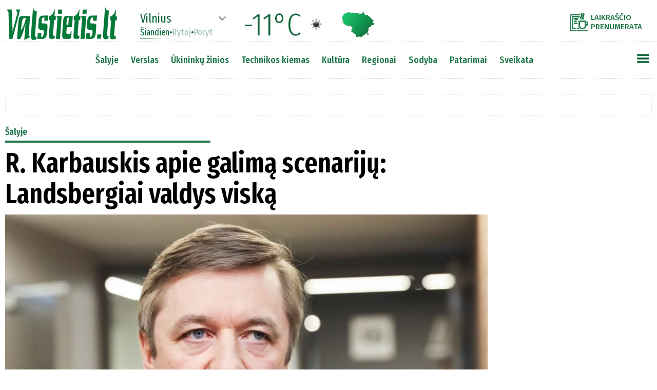

--- FILE ---
content_type: text/html
request_url: https://www.valstietis.lt/moduliai/getStraipsniaiAjax.php
body_size: 1759
content:
[{"id":"89997","created":"2021-02-23 13:02:06","updated":"0000-00-00 00:00:00","createUser":"SYS","updateUser":"","publishDate":"2019-05-07 10:44","published":"1","title":"R. Karbauskis apie galim\u0105 scenarij\u0173: Landsbergiai valdys visk\u0105","seo":"r-karbauskis-apie-galima-scenariju-landsbergiai-valdys-viska","html":"<p><strong>\u201eValstie\u010di\u0173\u201c lyderis Ram\u016bnas Karbauskis sako, kad jo vadovaujama Seimo frakcija palaiko pasitraukim\u0105 i\u0161 valdan\u010diosios daugumos, jei i\u0161 tikr\u0173j\u0173 Lietuvos visuomen\u0117 \u201evalstie\u010diais\u201c nepasitik\u0117s abejuose art\u0117jan\u010diuose rinkimuose.<\/strong> <\/p><p> <\/p><p>\u201eFrakcija palaiko sprendim\u0105. Du susilaik\u0117, visi kiti balsavo \u201eu\u017e\u201c, - antradien\u012f po frakcijos pos\u0117d\u017eio \u017eurnalistams sak\u0117 R. Karbauskis. Jis atsisak\u0117 nurodyti susilaikiusi\u0173j\u0173 pavardes, nes tai, pasak jo, neeti\u0161ka. <\/p><p> <\/p><p>\u201eJeigu visuomen\u0117 i\u0161 tikr\u0173j\u0173 \u0161ituose rinkimuose parodys nepasitik\u0117jim\u0105 Valstie\u010di\u0173 ir \u017eali\u0173j\u0173 s\u0105junga, balsuodami d\u0117l m\u016bs\u0173 kandidato Lietuvos prezidento rinkimuose ir Europos Parlamento rinkimuose, mes ne\u012fsivaizduojame, kaip galime toliau likti valdan\u010diojoje daugumoje\u201c, - sak\u0117 R. Karbauskis. <\/p><p> <\/p><p>Politikas taip pat paai\u0161kino, kas b\u016bt\u0173 partijai pralaim\u0117jimas. <\/p><p> <\/p><p>\u201eA\u0161 turiu omenyje, kad, pavyzd\u017eiui, jeigu Prezidento rinkimuose m\u016bs\u0173 kandidatas nepatekt\u0173 \u012f antr\u0105j\u012f tur\u0105. Tai yra akivaizdu, kad b\u016bt\u0173 pralaim\u0117jimas. Kalbant apie Europos Parlamento rinkimus, tai yra bals\u0173 skai\u010diai, procentai, dabar nesiimsiu to komentuoti. Bet kokiu atveju m\u016bs\u0173 pozicija labai ai\u0161ki: mes pra\u0161ome visuomen\u0117s parodyti, ar yra pasitikima tuo, k\u0105 mes dar\u0117me tuos 2,5 met\u0173, ar visuomen\u0117 mano, kad gr\u012f\u017eimas \u012f vald\u017ei\u0105 konservatori\u0173 ir G. Palucko socialdemokrat\u0173 yra tai, ko visuomen\u0117 nori. Jeigu m\u016bs\u0173 kandidatas nepatenka \u012f antr\u0105j\u012f rinkim\u0173 tur\u0105 ir mes nelaimime Europos Parlamento rinkim\u0173, mes tikrai pasitraukiame \u012f opozicij\u0105\u201c, - teig\u0117 R. Karbauskis. <\/p><p> <\/p><p>Jis kalb\u0117jo ir apie galim\u0105 scenarij\u0173, kad visos vald\u017eios grandys - ir Prezident\u016bra, ir Seimas, ir Vyriausyb\u0117 - bus konservatori\u0173 rankose. <\/p><p> <\/p><p>\u201eJeigu m\u016bs\u0173 rink\u0117jas mano, kad konservatori\u0173 rankose turi atsidurti ir Seimas, ir Prezident\u016bra, ir Vyriausyb\u0117, tai tokiu atveju taip ir atsitiks. Mes sakome: reikia mobilizuotis ir balsuoti u\u017e t\u0105 partij\u0105, kuri\u0105 j\u016bs remiate, jeigu norite t\u0173 darb\u0173 t\u0119stinumo. Mes tiesiog pra\u0161ome pasakyti po 2,5 met\u0173 m\u016bs\u0173 buvimo vald\u017eioje, ar i\u0161 tikr\u0173j\u0173 yra pasitikima mumis, m\u016bs\u0173 darbais ir norima, kad mes tuos darbus t\u0119stume. Ar tai yra nedemokrati\u0161ka?\u201c, - svarst\u0117 \u201evalstie\u010di\u0173\u201c frakcijos seni\u016bnas R. Karbauskis. <\/p><p> <\/p><p>Jo nuomone, galb\u016bt tai precedento neturintis atvejis, bet tai yra s\u0105\u017eininga atsiklausti \u017emoni\u0173. <\/p><p> <\/p><p>\u012e klausim\u0105, ar negalima b\u016bt\u0173 t\u0119sti darb\u0173 neturint prezidento posto, R. Karbauskis atsak\u0117: \u201eJeigu laim\u0117s \u0161ituos Prezidento rinkimus konservatori\u0173 kandidatas ar kandidat\u0117, tai tokiu atveju gali b\u016bti taip, kad mes netrukus tur\u0117sime visas grandis vald\u017eios konservatori\u0173 rankose. Tai yra Landsbergiai valdys visk\u0105. Jeigu taip visuomen\u0117 nori, taip ir atsitiks. A\u0161 tikiuosi, kad to nenori\u201c, - sak\u0117 R. Karbauskis. <\/p><p> <\/p><p>Kaip ELTA jau skelb\u0117, pirmadien\u012f Lietuvos valstie\u010di\u0173 ir \u017eali\u0173j\u0173 s\u0105jungos valdyba aptar\u0117 galim\u0105 scenarij\u0173, kad po gegu\u017e\u0119 vyksian\u010di\u0173 Europos Parlamento ir Lietuvos prezidento rinkim\u0173 \u201evalstie\u010diai\u201c gali palikti valdan\u010di\u0105j\u0105 daugum\u0105. Galutin\u012f sprendim\u0105 \u0161iuo klausimu gali priimti partijos taryba.<\/p>","topPozicija":"0","untilDate":"0000-00-00 00:00:00","saltinisID":"0","mokamas":null,"preVardas":null,"postVardas":null,"vardasPavarde":null,"kiekKom":"3","src":null,"rubrikos":[["\u0160alyje","salyje","1"]],"foto":[{"failas":"http:\/\/valstietis.lt\/wp-content\/uploads\/2019\/05\/Clipboard01-5.jpg","pavad":"ELTA nuotr.","autorius":"","bg":""}],"mainFoto":"https:\/\/www.valstietis.lt\/media\/000089\/997\/main_00.webp","mainFotoTitle":"","bFotoTitles":"","bFoto":"","leadas":"\u201eValstie\u010di\u0173\u201c lyderis Ram\u016bnas Karbauskis sako, kad jo vadovaujama Seimo frakcija palaiko pasitraukim\u0105 i\u0161 valdan\u010diosios daugumos, jei i\u0161 tikr\u0173j\u0173 Lietuvos visuomen\u0117 \u201evalstie\u010diais\u201c nepasitik\u0117s abejuose art\u0117jan\u010diuose rinkimuose."}]

--- FILE ---
content_type: text/html
request_url: https://www.valstietis.lt/moduliai/getOrai.php
body_size: -81
content:
Vilnius%%-11%%01d%%-14%%01d%%-12%%01d

--- FILE ---
content_type: text/html
request_url: https://www.valstietis.lt/moduliai/getStraipsnioKomentarai.php
body_size: 733
content:
[{"id":"7954","straipsnis":"89997","momentas":"2021-07-15 14:07","aipi":"85.206.218.224","juzeris":"Marija","email":"commentautoemail@valstietis.lt","tekstas":"Mieli \u017emon\u0117s! Ar ir dabar Jums neai\u0161ku koks yra Karbauskis?   Nebalsuokite  u\u017e jo partijos kandidatus!!!  Jo visa politika persunkta klastos, o jis pats skendi nuod\u0117mi\u0173 li\u016bne. Kiek \u017eemi\u0173 jis at\u0117m\u0117 i\u0161 \u017emoni\u0173?","ok":"0","bad":"0","blocked":null},{"id":"7955","straipsnis":"89997","momentas":"2021-07-15 14:07","aipi":"85.206.218.224","juzeris":"Koma","email":"commentautoemail@valstietis.lt","tekstas":"Karbauskiui iki gerb. Lansbergi\u0173  toli, kaip mums iki m\u0117nulio! Niek\u0161ai visada ie\u0161ko ant ko sukabinti savo nuod\u0117mes.\r\nNebalsuokit ir u\u017e Skvernel\u012f! Argi nematote kiek ironijos ir melo slepiasi u\u017e jo pagie\u017eingos \u0161ypsenos!?","ok":"0","bad":"0","blocked":null},{"id":"7956","straipsnis":"89997","momentas":"2021-07-15 14:07","aipi":"77.90.111.27","juzeris":"elena","email":"commentautoemail@valstietis.lt","tekstas":"jau senai taip atrode, vytukas-senelis jau tada 1991 m. planavo valdyti visa lietuva, bet atsirado blaiviai mastanciu-nedaleido ... dabar per vaikaiti bando. nejaugi tikrai mes. lietuvaiciai tokie patiklus, naivus esame. kvieciu visus suklusti kol dar neivyko nepataisoma.tas zmogelis per kreiva sypsena vis dar negali paleisti savos zemeles, reiskia buvo irgi kurkuliai ir enge paprasta zmogeli. niekaip negali atleisti, kad buvo atimtos ju zemeles,ar nereiktu ir dabar atimti, jug ne is savo uzdarbio igyta viskas. savo turta irgi neteisingai deklaravo. galima butu daug apie ka rasyti, bet... yra kaip yra. sunku bus naujam prezidentui. tepadeda dievulis mums ir musu vadui.","ok":"0","bad":"0","blocked":null}]

--- FILE ---
content_type: application/javascript; charset=utf-8
request_url: https://fundingchoicesmessages.google.com/f/AGSKWxV8c6wo608C10lFhG2TLo47wi8tGbM16Ch05sC0RE-h2nMozibEeMIWvL-Q4mirZxKSkUiaMHfzRVoiN41sQNmanMFr9ofJDl69jcsMsOb_NohYCkNGt-0iLwWWtKsyj1b1OGG981U26V_J0WSmVn95mHak1Uep252hRSYIXpCWBXbufgf3KT6tsZhP/_/adbanner_/AdformVideo_/728_ad_/adengage6./omb-ad-
body_size: -1285
content:
window['d769bc5a-4171-40cd-93af-26f6f9df0b8d'] = true;